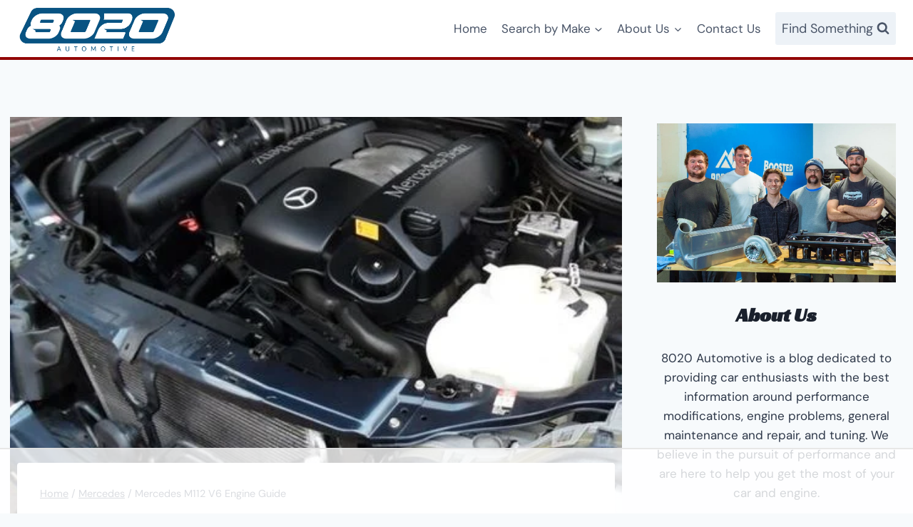

--- FILE ---
content_type: text/html
request_url: https://api.intentiq.com/profiles_engine/ProfilesEngineServlet?at=39&mi=10&dpi=936734067&pt=17&dpn=1&iiqidtype=2&iiqpcid=06b62afb-09c6-40e1-be5d-c69218d7e56d&iiqpciddate=1768556836129&pcid=ae867bae-6cbc-41ab-a5b9-4b01dd8f18b4&idtype=3&gdpr=0&japs=false&jaesc=0&jafc=0&jaensc=0&jsver=0.33&testGroup=A&source=pbjs&ABTestingConfigurationSource=group&abtg=A&vrref=https%3A%2F%2F8020automotive.com
body_size: 54
content:
{"abPercentage":97,"adt":1,"ct":2,"isOptedOut":false,"data":{"eids":[]},"dbsaved":"false","ls":true,"cttl":86400000,"abTestUuid":"g_deac3460-2623-4864-b512-9e4b2ab9985b","tc":9,"sid":-1043179470}

--- FILE ---
content_type: text/html; charset=utf-8
request_url: https://www.google.com/recaptcha/api2/aframe
body_size: 267
content:
<!DOCTYPE HTML><html><head><meta http-equiv="content-type" content="text/html; charset=UTF-8"></head><body><script nonce="ShF-R_ZaNyRdRw0Mfd5n5Q">/** Anti-fraud and anti-abuse applications only. See google.com/recaptcha */ try{var clients={'sodar':'https://pagead2.googlesyndication.com/pagead/sodar?'};window.addEventListener("message",function(a){try{if(a.source===window.parent){var b=JSON.parse(a.data);var c=clients[b['id']];if(c){var d=document.createElement('img');d.src=c+b['params']+'&rc='+(localStorage.getItem("rc::a")?sessionStorage.getItem("rc::b"):"");window.document.body.appendChild(d);sessionStorage.setItem("rc::e",parseInt(sessionStorage.getItem("rc::e")||0)+1);localStorage.setItem("rc::h",'1768556846692');}}}catch(b){}});window.parent.postMessage("_grecaptcha_ready", "*");}catch(b){}</script></body></html>

--- FILE ---
content_type: text/css
request_url: https://ads.adthrive.com/sites/60536d179f2104123ef5ab5a/ads.min.css
body_size: 269
content:
.adthrive-sidebar.adthrive-stuck {
  margin-top: 80px;
}

/* Top Center White Background */

.adthrive-collapse-mobile-background {
background-color: #fff!important;
}

.adthrive-top-collapse-close > svg > * {
stroke: black !important;
font-family: sans-serif;
}
/* END top center White background */

/* fix video player container jumping */
body.adthrive-device-desktop .adthrive-collapse-player,
body.adthrive-device-desktop #adthrive-contextual-container,
body.adthrive-device-tablet .adthrive-collapse-player,
body.adthrive-device-tablet #adthrive-contextual-container {
max-width: 779px;
height: auto!important;
}
body.adthrive-device-desktop div[id^="cls-video-container"],
body.adthrive-device-tablet div[id^="cls-video-container"] {
min-height: 404px!important; 
}
body.adthrive-device-phone .adthrive-collapse-player,
body.adthrive-device-phone #adthrive-contextual-container {
max-width: 366px;
height: auto!important;
}
body.adthrive-device-phone div[id^="cls-video-container"] {
min-height: 195px!important; 
}


--- FILE ---
content_type: text/plain
request_url: https://rtb.openx.net/openrtbb/prebidjs
body_size: -222
content:
{"id":"bb8ba3ed-30b9-46df-a418-1299db6cb4e7","nbr":0}

--- FILE ---
content_type: text/plain
request_url: https://rtb.openx.net/openrtbb/prebidjs
body_size: -222
content:
{"id":"699eaa87-8bc6-4993-8560-de2ccc0250e4","nbr":0}

--- FILE ---
content_type: text/plain
request_url: https://rtb.openx.net/openrtbb/prebidjs
body_size: -222
content:
{"id":"f5866a79-949a-4a64-96be-a0990c846a66","nbr":0}

--- FILE ---
content_type: text/plain
request_url: https://rtb.openx.net/openrtbb/prebidjs
body_size: -85
content:
{"id":"1ca87e77-659d-4445-b81b-aa74f871d2fb","nbr":0}

--- FILE ---
content_type: text/plain
request_url: https://rtb.openx.net/openrtbb/prebidjs
body_size: -222
content:
{"id":"612c56cc-6aea-4907-865c-b503d33512f8","nbr":0}

--- FILE ---
content_type: text/plain
request_url: https://rtb.openx.net/openrtbb/prebidjs
body_size: -222
content:
{"id":"249d1232-cfb9-4d89-8157-4fa4f4f32b54","nbr":0}

--- FILE ---
content_type: text/plain
request_url: https://rtb.openx.net/openrtbb/prebidjs
body_size: -222
content:
{"id":"91ad7bfd-759d-4155-bf0a-8c5ec9ba9d65","nbr":0}

--- FILE ---
content_type: text/plain
request_url: https://rtb.openx.net/openrtbb/prebidjs
body_size: -222
content:
{"id":"7a4a61df-1523-4162-ac20-d3bbfcc4c179","nbr":0}

--- FILE ---
content_type: text/plain
request_url: https://rtb.openx.net/openrtbb/prebidjs
body_size: -222
content:
{"id":"e8b921e9-c533-41f6-b824-a3eef04932c2","nbr":0}

--- FILE ---
content_type: text/plain; charset=UTF-8
request_url: https://at.teads.tv/fpc?analytics_tag_id=PUB_17002&tfpvi=&gdpr_consent=&gdpr_status=22&gdpr_reason=220&ccpa_consent=&sv=prebid-v1
body_size: 56
content:
MWZjY2FhNTItMGNhMy00MTZhLWI2MWYtMDRiNWZjZmVlZDA1IzgtNQ==

--- FILE ---
content_type: text/plain; charset=utf-8
request_url: https://ads.adthrive.com/http-api/cv2
body_size: 3545
content:
{"om":["-5060877087555083288","05sfwlfr","06s8mwpb","1","10011/140f603d0287260f11630805a1b59b3f","10011/3b4b6b88bd3ac925e26c33fe3d42d63d","10011/6d6f4081f445bfe6dd30563fe3476ab4","1006_201706927","10310289136970_594352012","10877374","10ua7afe","11142692","11509227","11519008","11560071","11896988","12010080","12010084","12010088","12142259","124843_8","124844_19","124848_7","12gfb8kp","1611092","1896637","1dwefsfs","1kch9gc0","1t9e6xcb","202d4qe7","206_501349","2249:691925891","2249:694710256","2307:0is68vil","2307:6wbm92qr","2307:74scwdnj","2307:7xb3th35","2307:clpej29x","2307:g749lgab","2307:ge4000vb","2307:gi2ao982","2307:q7tzkqp6","2307:s5fkxzb8","2307:u7p1kjgp","2307:vntg5tj3","2307:vtri9xns","2307:xbw1u79v","23786440","2409_25495_176_CR52092918","2409_25495_176_CR52092919","2409_25495_176_CR52092920","2409_25495_176_CR52092921","2409_25495_176_CR52092923","2409_25495_176_CR52092956","2409_25495_176_CR52092959","2409_25495_176_CR52150651","2409_25495_176_CR52153848","2409_25495_176_CR52153849","2409_25495_176_CR52175340","2409_25495_176_CR52178314","2409_25495_176_CR52178315","2409_25495_176_CR52178316","2409_25495_176_CR52186411","2409_25495_176_CR52188001","242366065","242697002","245841736","25048620","25_53v6aquw","25_ti0s3bz3","2715_9888_501349","2760:176_CR52092919","2760:176_CR52092920","2760:176_CR52092921","2760:176_CR52092923","2760:176_CR52092956","2760:176_CR52092957","2760:176_CR52092959","2760:176_CR52150651","2760:176_CR52153849","2760:176_CR52178315","2760:176_CR52178316","2760:176_CR52186411","2760:176_CR52188001","29102835","29402249","29414696","3018/05664818785ce50754a75ceaab330694","308_125204_11","31qdo7ks","31yw6nyu","3335_25247_700109379","3335_25247_700109383","33604871","3490:CR52092919","3490:CR52092920","3490:CR52092921","3490:CR52092923","3490:CR52153849","3490:CR52175339","3490:CR52175340","3490:CR52178316","3490:CR52212685","3490:CR52212686","3490:CR52212687","3490:CR52212688","3658_134479_vntg5tj3","3658_146693_T26114212","3658_15078_u5zlepic","3658_151356_sagk476t","3658_18008_g80wmwcu","3658_203382_auyahd87","3702_139777_24765466","381513943572","3LMBEkP-wis","3XJ7wspEDNgY54aAwqQk3Q==","3k7yez81","3o9hdib5","409_192552","409_192565","409_216366","409_216384","409_216408","409_216416","409_220139","409_220334","409_220366","409_223597","409_223599","409_225978","409_225983","409_226322","409_226346","409_226356","409_227223","409_227224","409_227226","409_227227","409_227230","409_228054","409_228087","409_228105","409_228356","458901553568","462615644","47869802","485027845327","4qxmmgd2","4r7canzx","501349","506236635","51372410","52136747","521_425_203702","521_425_203730","521_425_203732","521_425_203733","5316_139700_2fecd764-9cd3-4f14-b819-c5f009ce6090","5316_139700_44d12f53-720c-4d77-aa3f-2c657f68dcfa","5316_139700_bd0b86af-29f5-418b-9bb4-3aa99ec783bd","5316_139700_e57da5d6-bc41-40d9-9688-87a11ae6ec85","53v6aquw","54779847","54779856","54779873","5510:cymho2zs","5510:sagk476t","5510:vtsenhfg","55167461","55726194","557_409_216366","557_409_216396","557_409_220333","557_409_220336","557_409_220343","557_409_220344","557_409_220352","557_409_220353","557_409_220354","557_409_220368","557_409_223589","557_409_225988","557_409_228055","557_409_228065","557_409_228105","557_409_228349","557_409_228354","557_409_228363","557_409_228370","55826909","56632509","5926525161","595337192","59664236","59664270","59664278","5fz7vp77","5ia3jbdy","5mh8a4a2","5sfc9ja1","60f5a06w","61210719","613344ix","61916211","61916223","61916225","61932920","61932925","61932933","61932957","62019442","62019933","6226505231","6226530649","6250_66552_1078081054","627309159","628086965","628153053","628222860","628223277","628360579","628360582","628444259","628444349","628444433","628444439","628622163","628622178","628622241","628622244","628622247","628622250","628683371","628687043","628687157","628803013","628841673","629009180","629167998","629168010","629168565","629171196","629171202","62946751","62978285","62978299","62978305","63069895","651019760","680_99480_698281310","680_99480_700109377","680_99480_700109379","680_99480_700109383","680_99480_700109389","680_99480_700109391","680_99480_700109393","680_99480_700109399","683692339","683738706","684137347","684781858","688070999","688078501","694912939","696314600","696332890","697525780","699109671","699732036","699812344","699813340","699824707","6mrds7pc","6u4glzf8","700109383","700109389","700109399","702040022","702397981","702423494","705415296","705571336","7255_121665_6sense-134785","7354_138543_85445179","7354_138543_85445183","7354_138543_85807343","7354_138543_85808988","7354_138543_85809016","7732580","794di3me","7969_149355_45977549","7969_149355_46039824","7xb3th35","80207921","8152859","8152879","81906842","82133858","85445183","85480691","85480729","85809016","85809046","86509229","86621346","86621416","86621426","8vi8czrq","8w4klwi4","9057/0328842c8f1d017570ede5c97267f40d","9057/211d1f0fa71d1a58cabee51f2180e38f","91950699","93_6mrds7pc","97tc94in","a0oxacu8","a55fh6ja","auyahd87","b3sqze11","bd7xsocb","bmp4lbzm","bn278v80","bpecuyjx","clpej29x","cqant14y","cr-f6puwm2w27tf1","cr-lg354l2uvergv2","cv2huqwc","d8ijy7f2","dmoplxrm","fde1r3pi","fv85xz0v","g80wmwcu","ge4000vb","gi2ao982","gnalgf6a","gr2aoieq","hffavbt7","hgrz3ggo","hqz7anxg","i2aglcoy","ikjvo5us","is1l9zv2","j33prfbe","jd035jgw","jf0p7mje","kecbwzbd","kk5768bd","kx5rgl0a","mg96m6xw","mh1m1d6d","mh2a3cu2","mtsc0nih","mwnvongn","nfwtficq","nn71e0z5","nrs1hc5n","nv0uqrqm","nvawplz4","o2s05iig","ocnesxs5","ofoon6ir","ot91zbhz","ozdii3rw","pm9dmfkk","pqlzclwo","q7tzkqp6","q9plh3qd","qqvgscdx","qsssq7ii","r0jcphuw","r35763xz","riaslz7g","rmenh8cz","rmrep4nh","s3v8ap1f","s4s41bit","s5fkxzb8","s5pgcdmy","sagk476t","t4zab46q","t5kb9pme","tjhavble","tx8nd4ly","u30fsj32","u5zlepic","udxsdt9w","uhebin5g","urut9okb","uxcfox2r","vntg5tj3","vtnlq9d0","vtri9xns","vtwgy72c","w9z4nv6x","wix9gxm5","wn2a3vit","wt0wmo2s","wu5qr81l","x716iscu","x9yz5t0i","xbw1u79v","xdaezn6y","xncaqh7c","xtxa8s2d","xwhet1qh","xxv36f9n","xz9ajlkq","y141rtv6","yl0m4qvg","yq5t5meg","zn3r9acx","7979132","7979135"],"pmp":[],"adomains":["1md.org","a4g.com","about.bugmd.com","acelauncher.com","adameve.com","adelion.com","adp3.net","advenuedsp.com","aibidauction.com","aibidsrv.com","akusoli.com","allofmpls.org","arkeero.net","ato.mx","avazutracking.net","avid-ad-server.com","avid-adserver.com","avidadserver.com","aztracking.net","bc-sys.com","bcc-ads.com","bidderrtb.com","bidscube.com","bizzclick.com","bkserving.com","bksn.se","brightmountainads.com","bucksense.io","bugmd.com","ca.iqos.com","capitaloneshopping.com","cdn.dsptr.com","clarifion.com","clean.peebuster.com","cotosen.com","cs.money","cwkuki.com","dallasnews.com","dcntr-ads.com","decenterads.com","derila-ergo.com","dhgate.com","dhs.gov","digitaladsystems.com","displate.com","doyour.bid","dspbox.io","envisionx.co","ezmob.com","fla-keys.com","fmlabsonline.com","g123.jp","g2trk.com","gadgetslaboratory.com","gadmobe.com","getbugmd.com","goodtoknowthis.com","gov.il","grosvenorcasinos.com","guard.io","hero-wars.com","holts.com","howto5.io","http://bookstofilm.com/","http://countingmypennies.com/","http://fabpop.net/","http://folkaly.com/","http://gameswaka.com/","http://gowdr.com/","http://gratefulfinance.com/","http://outliermodel.com/","http://profitor.com/","http://tenfactorialrocks.com/","http://vovviral.com/","https://instantbuzz.net/","https://www.royalcaribbean.com/","ice.gov","imprdom.com","justanswer.com","liverrenew.com","longhornsnuff.com","lovehoney.com","lowerjointpain.com","lymphsystemsupport.com","meccabingo.com","media-servers.net","medimops.de","miniretornaveis.com","mobuppsrtb.com","motionspots.com","mygrizzly.com","myiq.com","myrocky.ca","national-lottery.co.uk","nbliver360.com","ndc.ajillionmax.com","nibblr-ai.com","niutux.com","nordicspirit.co.uk","notify.nuviad.com","notify.oxonux.com","own-imp.vrtzads.com","paperela.com","parasiterelief.com","peta.org","pfm.ninja","pixel.metanetwork.mobi","pixel.valo.ai","plannedparenthood.org","plf1.net","plt7.com","pltfrm.click","printwithwave.co","privacymodeweb.com","rangeusa.com","readywind.com","reklambids.com","ri.psdwc.com","royalcaribbean.com","royalcaribbean.com.au","rtb-adeclipse.io","rtb-direct.com","rtb.adx1.com","rtb.kds.media","rtb.reklambid.com","rtb.reklamdsp.com","rtb.rklmstr.com","rtbadtrading.com","rtbsbengine.com","rtbtradein.com","saba.com.mx","safevirus.info","securevid.co","seedtag.com","servedby.revive-adserver.net","shift.com","simple.life","smrt-view.com","swissklip.com","taboola.com","tel-aviv.gov.il","temu.com","theoceanac.com","track-bid.com","trackingintegral.com","trading-rtbg.com","trkbid.com","truthfinder.com","unoadsrv.com","usconcealedcarry.com","uuidksinc.net","vabilitytech.com","vashoot.com","vegogarden.com","viewtemplates.com","votervoice.net","vuse.com","waardex.com","wapstart.ru","wdc.go2trk.com","weareplannedparenthood.org","webtradingspot.com","www.royalcaribbean.com","xapads.com","xiaflex.com","yourchamilia.com"]}

--- FILE ---
content_type: text/plain
request_url: https://rtb.openx.net/openrtbb/prebidjs
body_size: -222
content:
{"id":"418399cb-eb66-4ef1-9b3c-91cc7e512042","nbr":0}

--- FILE ---
content_type: text/plain
request_url: https://rtb.openx.net/openrtbb/prebidjs
body_size: -222
content:
{"id":"a7fdb123-24d8-4f2e-90bb-abb588018e0e","nbr":0}